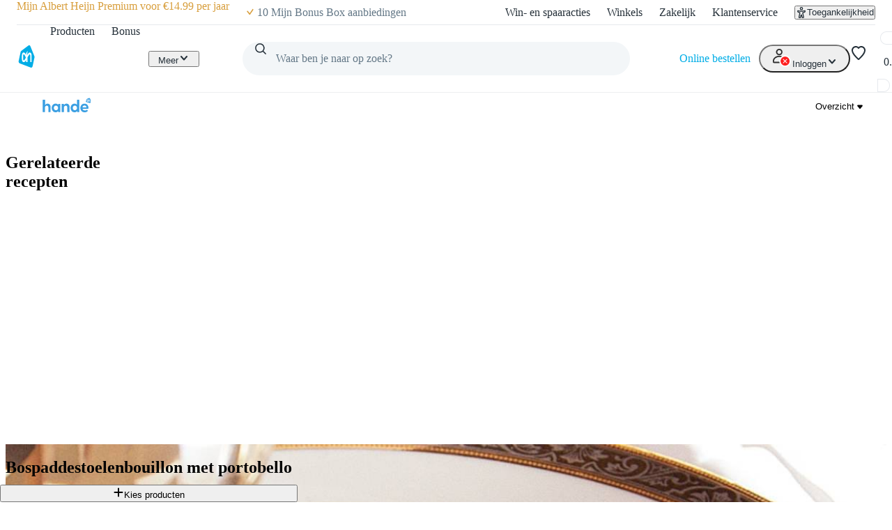

--- FILE ---
content_type: text/css; charset=UTF-8
request_url: https://static.ah.nl/ah-allerhande/_next/static/css/2bfe5ae85a44f957.css
body_size: -199
content:
.inline-video-modal_root__wyMuJ{max-width:745px;width:100%}
/*# sourceMappingURL=2bfe5ae85a44f957.css.map*/